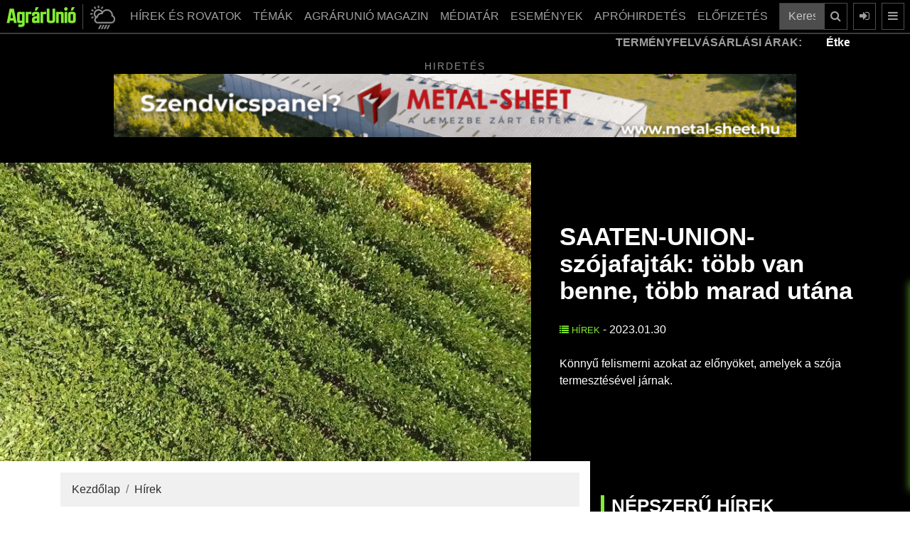

--- FILE ---
content_type: text/html; charset=UTF-8
request_url: https://www.agrarunio.hu/hirek/9056-saaten-union-szojafajtak-tobb-van-benne-tobb-marad-utana-1
body_size: 19963
content:
<!DOCTYPE html>
<html lang="hu">
<head>

<meta charset="UTF-8">
<link rel="dns-prefetch preconnect" href="https://www.googletagmanager.com">
<link rel="dns-prefetch preconnect" href="https://www.google-analytics.com">
<link rel="profile" href="https://gmpg.org/xfn/11">
<meta name="robots" content="index, follow, max-image-preview:large, max-snippet:-1, max-video-preview:-1" />
		<meta name="viewport" content="width=device-width, initial-scale=1">
<title>SAATEN-UNION-szójafajták: több van benne, több marad ...</title>
<link rel="canonical" href="https://www.agrarunio.hu/hirek/9056-saaten-union-szojafajtak-tobb-van-benne-tobb-marad-utana-1">
<meta property="og:locale" content="hu_HU" />
<meta property="og:type" content="article">
<meta property="og:title" content="SAATEN-UNION-szójafajták: több van benne, több marad utána - AgrárUnió">
<meta property="og:description" content="Könnyű felismerni azokat az előnyöket, amelyek a szója termesztésével járnak.
 ">
<meta property="og:url" content="https://www.agrarunio.hu/hirek/9056-saaten-union-szojafajtak-tobb-van-benne-tobb-marad-utana-1">
<meta property="og:site_name" content="AgrárUnió" />
<meta property="og:image" content="https://www.agrarunio.hu/upload/images/cikkek/2023/01/su_szoja_dekor2_800px_2023jan.jpg">
<link href="favicon.png" rel="shortcut icon" type="image/vnd.microsoft.icon">
<link rel="icon" type="image/png" sizes="16x16" href="favicon-16x16.png">
<link rel="icon" type="image/png" sizes="32x32" href="favicon-32x32.png">
<link rel="apple-touch-icon" sizes="180x180" href="apple-touch-icon.png">
<meta http-equiv="Cache-control" content="public">
<meta name="description" content="Könnyű felismerni azokat az előnyöket, amelyek a szója termesztésével járnak. "><meta name="author" content="AgrárUnió">
<meta name="keywords" content="SAATEN-UNION, vetőmag, szója, nemesítés, ProFat, igen korai, korai, középkorai, kompenzációs képesség, termőképesség"><meta http-equiv="Content-Security-Policy" content="base-uri 'self'">
<base href="https://www.agrarunio.hu/">
<link rel="stylesheet" href="hybridSystem/templates/au/assets/bootstrap/css/bootstrap.min.css" async>
<link rel="stylesheet" href="hybridSystem/templates/au/assets/fontawesome/css/font-awesome.min.css" media="print" onload="this.media='all'" defer>
<link rel="stylesheet" type="text/css" href="hybridSystem/templates/au/assets/slick/slick.min.css" media="print" onload="this.media='all'" defer>
<link rel="stylesheet" type="text/css" href="hybridSystem/templates/au/assets/slick/slick-theme.min.css" media="print" onload="this.media='all'" defer>
<link rel="stylesheet" type="text/css" href="hybridSystem/templates/au/assets/mmenu/jquery.mmenu.all.css" media="print" onload="this.media='all'" defer>
<link rel="stylesheet" href="hybridSystem/templates/au/assets/custom-g.min.css?ver=20260117205706" async>

<script src="hybridSystem/templates/au/assets/js/lazysizes.min.js" async=""></script>
<link rel="manifest" href="/manifest.json">
<script src="https://cdn.onesignal.com/sdks/OneSignalSDK.js" async ></script>
<script>
  var OneSignal = window.OneSignal || [];
  OneSignal.push(["init", {
	appId: "5238aaac-98a1-4e39-a9de-44b568758488",
	autoRegister: true,
	
    welcomeNotification: {
        "title": "AgrárUnió.hu",
        "message": "Köszönjük a feliratkozást!",
    },
	notifyButton: {
        enable: true,
        size: 'medium',
        theme: 'default',
        position: 'bottom-left',
        offset: {
            bottom: '20px',
            left: '20px'
        },
        prenotify: true,
        showCredit: false,
        text: {
            'tip.state.unsubscribed': 'Iratkozzon fel értesítéseinkre',
            'tip.state.subscribed': "Ön feliratkozott az értesítéseinkre",
            'tip.state.blocked': "Ön letiltotta az értesítéseinket",
            'message.prenotify': 'Kattintson ide az értesítésekre való feliratkozáshoz',
            'message.action.subscribed': "Ön felratkozott!",
            'message.action.resubscribed': "Mostantól Önt is értesítjük, amikor új cikk jelenik meg!",
            'message.action.unsubscribed': "Mostantól Ön nem kap több értesítést tőlünk!",
            'dialog.main.title': 'Értesítések kezelése',
            'dialog.main.button.subscribe': 'Feliratkozás',
            'dialog.main.button.unsubscribe': 'Leiratkozás',
            'dialog.blocked.title': 'Értesítések letiltva!'
        }
    }
  }]);
</script>
 


<script type="application/ld+json">{"@context":"https:\/\/schema.org","@type":"NewsArticle","mainEntityOfPage":{"@type":"WebPage","@id":"https:\/\/www.agrarunio.hu\/hirek\/9056-saaten-union-szojafajtak-tobb-van-benne-tobb-marad-utana-1"},"headline":"SAATEN-UNION-sz\u00f3jafajt\u00e1k: t\u00f6bb van benne, t\u00f6bb marad ut\u00e1na","image":["https:\/\/www.agrarunio.hu\/upload\/images\/cikkek\/2023\/01\/su_szoja_dekor2_800px_2023jan.jpg"],"datePublished":"2023-01-30T13:05:02+00:00","dateModified":"2023-01-30T19:12:20+00:00","author":{"@type":"Person","url":"https:\/\/www.agrarunio.hu","name":"Agr\u00e1rUni\u00f3"},"publisher":{"@type":"Organization","name":"Agr\u00e1rUni\u00f3","logo":{"@type":"ImageObject","url":"https:\/\/www.agrarunio.hu\/img\/AgrarUnio_logo_w.png"}},"description":"K\u00f6nny\u0171 felismerni azokat az el\u0151ny\u00f6ket, amelyek a sz\u00f3ja termeszt\u00e9s\u00e9vel j\u00e1rnak."}</script>	
<!-- Google Tag Manager -->
<script>(function(w,d,s,l,i){w[l]=w[l]||[];w[l].push({'gtm.start':
new Date().getTime(),event:'gtm.js'});var f=d.getElementsByTagName(s)[0],
j=d.createElement(s),dl=l!='dataLayer'?'&l='+l:'';j.async=true;j.src=
'https://www.googletagmanager.com/gtm.js?id='+i+dl;f.parentNode.insertBefore(j,f);
})(window,document,'script','dataLayer','GTM-NB9C3PLP');</script>
<!-- End Google Tag Manager -->
	
		
	<script async src="https://pagead2.googlesyndication.com/pagead/js/adsbygoogle.js?client=ca-pub-8854464322553703" crossorigin="anonymous"></script>


<!-- Meta pixel kód -->
<script>
!function(f,b,e,v,n,t,s)
{if(f.fbq)return;n=f.fbq= function(){n .callMethod?
n.callMethod.apply(n, arguments):n.queue.push( arguments)};
if(!f._fbq)f._fbq=n;n.push=n; n.loaded=!0;n.version='2.0';
n.queue=[];t=b.createElement( e);t.async=!0;
t.src=v;s=b. getElementsByTagName(e)[0];
s.parentNode.insertBefore(t,s) }(ablak, dokumentum,'script','https://connect.facebook.net/en_US/fbevents.js');
fbq('init', '711643850823709');
fbq('track', 'PageView');
</script>
<noscript><img height="1" width="1" style="display:none" src="https://www.facebook.com/tr?id=711643850823709&ev=PageView&noscript=1"/></noscript>
<!-- End Meta Pixel Code -->

<!-- Hotjar Tracking Code for https://www.agrarunio.hu/ -->
<script>
    (function(h,o,t,j,a,r){
        h.hj=h.hj||function(){(h.hj.q=h.hj.q||[]).push(arguments)};
        h._hjSettings={hjid:3738509,hjsv:6};
        a=o.getElementsByTagName('head')[0];
        r=o.createElement('script');r.async=1;
        r.src=t+h._hjSettings.hjid+j+h._hjSettings.hjsv;
        a.appendChild(r);
    })(window,document,'https://static.hotjar.com/c/hotjar-','.js?sv=');
</script>
</head>
<body class="bg-black">
<!-- Google Tag Manager (noscript) -->
<noscript><iframe src="https://www.googletagmanager.com/ns.html?id=GTM-NB9C3PLP"
height="0" width="0" style="display:none;visibility:hidden"></iframe></noscript>
<!-- End Google Tag Manager (noscript) -->
	<style>
#page {
	background: rgb(255,255,255);
	background: linear-gradient(90deg, rgba(255,255,255,1) 75%, rgba(0,0,0,1) 75%);
}

@media (max-width: 991px) {
  #page {
	background: rgb(255,255,255);
	background: linear-gradient(90deg, rgba(255,255,255,1) 75%, rgba(255,255,255,1) 75%);
	}
}
</style>
<div id="page" class="mainConti">
	<nav class="navbar navbar-expand-lg navbar-dark bg-dark fixed-top pl-2 pr-2">
	  		  			<a class="navbar-brand" href="/"><img src="img/logo_g.png" alt="AgrárUnió" width="100" height="30" ></a>
	  			<a class="idokepgomb ml-2 mr-2 d-block d-sm-block" role="button" href="idojaras-elorejelzes" style="padding: 0px 5px 0px 10px;" title="Időjárás">
		<img class="mWidth100" src="img/idojaras.png" alt="AgrárUnió Időjárás" width="35" height="35">
		</a>
				<div class="collapse navbar-collapse " id="navbarSupportedContent">
			<ul class="navbar-nav ml-auto">
	<li class="nav-item dropdown">
		<a class="nav-link_ dropdown-toggle btn btn-outline-secondary" href="hirek">
		  HÍREK ÉS ROVATOK
		</a>
		<div class="dropdown-menu">
			<div class="container mainMenu">
				<ul class="list-unstyled mr-md-4 column-count-2">
					<li class="pb-1"><a href="hirek">Hírek </a></li>
					<li class="pb-1"><a href="hirek/agrargazdasag">Agrárgazdaság </a></li>
					<li class="pb-1"><a href="hirek/tamogatasok">Támogatások </a></li>
					<li class="pb-1"><a href="hirek/novenytermesztes">Növénytermesztés </a></li>
					<li class="pb-1"><a href="hirek/novenyvedelem">Növényvédelem </a></li>
					<li class="pb-1"><a href="hirek/kerteszet">Kertészet </a></li>
					<li class="pb-1"><a href="hirek/erdeszet">Erdészet </a></li>
					<li class="pb-1"><a href="hirek/allattenyesztes">Állattenyésztés </a></li>
					<li class="pb-1"><a href="hirek/gepesites">Gépesítés </a></li>
					<li class="pb-1"><a href="hirek/munkavedelmi-ruhazat">Munkavédelmi ruházat</a></li>
				</ul>
			</div>
		</div>
	</li>
	
	<li class="nav-item dropdown temak">
		<a class="nav-link_ dropdown-toggle btn btn-outline-secondary" href="kiskert-karkep" >
		  TÉMÁK
		</a>
		<div class="dropdown-menu">
			<div class="container mainMenu">
				<ul class="list-unstyled mr-md-4 column-count-2">
					<li class="pb-1"><a href="agrarunio-magazin">AGRÁRUNIÓ MAGAZIN SZÁMAI </a></li>
					<li class="pb-1"><a href="gepszemle">Gépszemle </a></li>
					<li class="pb-1"><a href="arfigyelo">ÁRFIGYELŐ </a></li>
					<li class="pb-1"><a href="idojaras-elorejelzes">Időjárás előrejelzés</a></li>
					<li class="pb-1"><a href="aprohirdetes">Apróhirdetések</a></li>
					<li class="pb-1"><a href="karkep">KÁRKÉP (archív)</a></li>
					<li class="pb-1"><a href="kiskert-karkep">KISKERT KÁRKÉP (archív)</a></li>
					<li class="pb-1"><a href="gepeszinfo-magazin">Gépészinfó (archív)</a></li>
					
				</ul>
			</div>
		</div>
	</li>
	
	<li class="nav-item dropdown"><a class="nav-link_ dropdown-toggle btn btn-outline-secondary" href="agrarunio-magazin">AGRÁRUNIÓ MAGAZIN</a></li>
	
	<li class="nav-item dropdown">
		<a class="nav-link_ dropdown-toggle btn btn-outline-secondary" href="mediatar/foto" >
		  MÉDIATÁR
		</a>
		<div class="dropdown-menu">
			<div class="container mainMenu">
				<ul class="list-unstyled mr-md-4 column-count-2">
					<li class="pb-1"><a href="mediatar/foto">Képek</a></li>
					<li class="pb-1"><a href="mediatar/video">Videók</a></li>
					<li class="pb-1"><a href="https://open.spotify.com/show/6gMwJAE6M1rd6aWJ12VhWv" target="_blank">Podcast</a></li>
					<li class="pb-1"><a href="https://www.tiktok.com/@agrarunio.hu" target="_blank">TikTok</a></li>
				</ul>
			</div>
		</div>
		
	</li>
	<li class="nav-item dropdown">
		<a class="nav-link_ dropdown-toggle btn btn-outline-secondary" href="esemeny">
		  ESEMÉNYEK
		</a>
		
	</li>
	<li class="nav-item dropdown">
		<a class="nav-link_ dropdown-toggle btn btn-outline-secondary" href="aprohirdetes">
		  APRÓHIRDETÉS
		</a>
		
	</li>
	
	<li class="nav-item dropdown">
		<a class="nav-link_ dropdown-toggle btn btn-outline-secondary mr-2" href="magazin-elofizetes" >
		  ELŐFIZETÉS
		</a>
		<div class="dropdown-menu">
			<div class="container mainMenu">
				<ul class="list-unstyled mr-md-4">
					<li class="pb-1"><a href="regisztracio">Regisztráció </a></li>
					<li class="pb-1"><a href="https://www.agrarunio.hu/belepes">Belépés </a></li>
										<li class="pb-1"><a href="magazin-elofizetes">Magazin előfizetés </a></li>
					<li class="pb-1"><a href="online-magazin-elofizetes">Online előfizetés </a></li>
				</ul>
			</div>
		</div>
		
	</li>
	</ul>
			
			<form class="form-inline" action="kereses" method="post">
				<div class="input-group">
					<input type="text" class="form-control" placeholder="Keresés a cikkek között ..." aria-label="Keresés a cikkek között ..." aria-describedby="button-search-main" name="searchString">
					<div class="input-group-append">
						<button class="btn btn-outline-secondary" type="submit" id="button-search-main" title="Keresés"><i class="fa fa-search"></i></button>
					</div>
				</div>
			</form>
	  	</div>
				<a class="btn btn-outline-secondary ml-2 d-none d-lg-block" href="/belepes" data-toggle="modal" data-target="#login-modal" title="Belépés"><i class="fa fa-sign-in"></i></a>
		<a class="btn btn-outline-secondary ml-2 d-block" href="#menu" title="Menü"><i class="fa fa-bars"></i></a>
						
				<button class="btn btn-outline-secondary ml-2 d-block d-sm-none toggleOpen" title="Keresés"><i class="fa fa-search" aria-hidden="true"></i></button>
		<div class="togglesearch text-center">
			
			<form class="form-inline mobilSearch" action="kereses" method="post">
				<div class="input-group">
					<input type="text" class="form-control mobilSearchInput" placeholder="Keresés a cikkek között ..." aria-label="Keresés a cikkek között ..." aria-describedby="button-search-mobil" name="searchString">
					<div class="input-group-append">
						<button class="btn btn-outline-secondary " type="submit" id="button-search-mobil" title="Keresés"><i class="fa fa-search"></i></button>
					</div>
				</div>
			</form>
		</div>
	</nav>
	
			<div class="charts">
	<div class="container">
		<div class="row">
			<div class="col-md-12">
				<div class="news-ticker">
					<div class="news-container">
						<div class="news-item">
							<strong class="news-item-block-title">TERMÉNYFELVÁSÁRLÁSI ÁRAK:</strong> 
						</div>
										<div class="news-item">
				<strong>Étkezési búza:</strong> 
				<span style=color:#84ec34;>74.497,08 Ft (tonna) <i style="color:#84ec34;" class="fa fa-caret-up" aria-hidden="true"></i></span>
				</div>
								<div class="news-item">
				<strong>Napraforgómag:</strong> 
				<span style=color:#84ec34;>206.721,31 Ft (tonna) <i style="color:#84ec34;" class="fa fa-caret-up" aria-hidden="true"></i></span>
				</div>
								<div class="news-item">
				<strong>Takarmánykukorica:</strong> 
				<span style=color:#84ec34;>82.101,79 Ft (tonna) <i style="color:#84ec34;" class="fa fa-caret-up" aria-hidden="true"></i></span>
				</div>
								<div class="news-item">
				<strong>Takarmányárpa:</strong> 
				<span style=color:#84ec34;>69.689,00 Ft (tonna) <i style="color:#84ec34;" class="fa fa-caret-up" aria-hidden="true"></i></span>
				</div>
								<div class="news-item">
				<strong>Repcemag:</strong> 
				<span style=color:#84ec34;>200.600,70 Ft (tonna) <i style="color:#84ec34;" class="fa fa-caret-up" aria-hidden="true"></i></span>
				</div>
								<div class="news-item">
				<strong>Full-fat szója:</strong> 
				<span style=color:#ff6f6f;>185.370,00 Ft (tonna) <i style="color:#ff6f6f;" class="fa fa-caret-down" aria-hidden="true"></i></span>
				</div>
										<div class="news-item">
							<strong class="news-item-block-title">ÜZEMANYAGÁRAK:</strong> 
						</div>
								<div class="news-item">
		<strong>Gázolaj ára:</strong> 
				<span style=color:#84ec34;>568 Ft <i style="color:#84ec34;" class="fa fa-caret-up" aria-hidden="true"></i></span>
		</div>
				<div class="news-item">
		<strong>Benzin ára:</strong> 
				<span style=color:#84ec34;>559 Ft <i style="color:#84ec34;" class="fa fa-caret-up" aria-hidden="true"></i></span>
		</div>
								<div class="news-item">
							<strong class="news-item-block-title">DEVIZA KÖZÉPÁRFOLYAM:</strong> 
						</div>
								<div class="news-item">
		<strong>EUR:</strong> 
				<span style=color:red;>385,95  <i style="color:red;" class="fa fa-caret-down" aria-hidden="true"></i></span>
		</div>
				<div class="news-item">
		<strong>USD:</strong> 
				<span style=color:red;>332,46  <i style="color:red;" class="fa fa-caret-down" aria-hidden="true"></i></span>
		</div>
				<div class="news-item">
		<strong>CHF:</strong> 
				<span style=color:red;>414,38  <i style="color:red;" class="fa fa-caret-down" aria-hidden="true"></i></span>
		</div>
				<div class="news-item">
		<strong>GBP:</strong> 
				<span style=color:#84ec34;>445,40  <i style="color:#84ec34;" class="fa fa-caret-up" aria-hidden="true"></i></span>
		</div>
							</div>
				</div>
				
			</div>
		</div>
	</div>
	</div>
	
	
	
	<style>
	
	
	</style>
		
		<div class="black-bg">
		<div class="container">
			<div class="bannerBlock">
				<div class="hirdetesText">Hirdetés</div>
				<div class="bannerSlide slider ">
													<div>
								<a href="component/banners/click/384" rel="nofollow" target="_blank">
																												<img class="w100" src="upload/images/banners/2025/04/metal-banner_970.gif" alt="Metal Sheet" width="970" height="90">
																		</a>
								</div>
																						<div>
								<a href="component/banners/click/413" rel="nofollow" target="_blank">
																												<img class="w100" src="upload/images/banners/2025/12/agro_ani_szopi_agrarunio_965x80_20251127.gif" alt="Hungexpo 2026" width="970" height="90">
																		</a>
								</div>
																						<div>
								<a href="component/banners/click/405" rel="nofollow" target="_blank">
																												<img class="w100" src="upload/images/banners/2025/11/970x90-efi-2512-banner.jpg" alt="Előfizetés" width="970" height="90">
																		</a>
								</div>
																		</div>
			</div>
		</div>
	</div>
		
    
    <style>
img.w-100 {
  width: 100%;
  height: auto;
}
.blog img {
  max-width: 100%!important;
  height: auto!important;
   display: block;
  margin: 0 auto;
}
</style>
<section class="black-bg blogLead" style="padding-top:5px!important;">
	<div class="container-fluid">
		<div class="row d-flex align-items-center justify-content-center">
			<div class="col-lg-7 p-0">
									<img fetchpriority="high" class="w100" src="imgCache/upload/images/cikkek/2023/01/su_szoja_dekor2_800px_2023jan.webp" alt="SAATEN-UNION-szójafajták: több van benne, több marad utána" width="450" height="254" loading="eager">
								</div>
			<div class="col-lg-5 d-flex align-items-center justify-content-center">
			
				  	<div style="padding:25px;">
						<h1 class="mb-4"><strong>SAATEN-UNION-szójafajták: több van benne, több marad utána</strong></h1>
						
						<p class="mb-4">
												<a class="categoryTitle" href="https://www.agrarunio.hu/hirek"><i class="fa fa-list"></i> Hírek</a> - 
						2023.01.30						</p>
						<p>
						<p>Könnyű felismerni azokat az előnyöket, amelyek a szója termesztésével járnak.</p>
						</p>
					</div>
			</div>
		</div>
	</div>
</section>
<div id="showLattaMar" class="container">
	<div class="row">
		<div class="blog col-lg-8 mt-3">
			
						
			<nav aria-label="breadcrumb">
				<ol class="breadcrumb">
				<li class="breadcrumb-item"><a href="/">Kezdőlap</a></li>
								
				<li class="breadcrumb-item"><a href="hirek/">Hírek</a></li>				<script type="application/ld+json">
					{
					"@context": "https://schema.org",
					"@type": "BreadcrumbList",
					"itemListElement": [
							{
							"@type": "ListItem",
							"position": "1",
							"name": "Kezdőlap",
							"item":{
								"@type": "Thing",
								"@id": "https://www.agrarunio.hu"
								}
							}
															,{
								"@type": "ListItem",
								"position": "3",
								"name": "Hírek",
								"item":{
									"@type": "Thing",
									"@id": "https://www.agrarunio.hu/hirek/"
									}
								}
														]
					}
				</script>
				</ol>
			</nav>
						<p>Haz&aacute;nkban a sz&oacute;ja termeszt&eacute;se kih&iacute;v&aacute;sokkal teli feladat, de az eg&eacute;sz orsz&aacute;gban megtal&aacute;lhat&oacute;ak azok az &ouml;kol&oacute;giai felt&eacute;telek, amelyek k&ouml;z&ouml;tt kell&#337; szaktud&aacute;s birtok&aacute;ban &eacute;rdemes sz&oacute;j&aacute;t vetni. A magh&uuml;velyesek termeszt&eacute;s&eacute;vel a piacos &aacute;rualap el&#337;&aacute;ll&iacute;t&aacute;s&aacute;n t&uacute;l a fenntarthat&oacute; gazd&aacute;lkod&aacute;s alappill&eacute;reit &eacute;s az eg&eacute;szs&eacute;ges vet&eacute;sforg&oacute;t is k&eacute;pesek vagyunk biztos&iacute;tani.</p>

<p>C&eacute;lunk, hogy a sz&oacute;ja eset&eacute;ben is gyakorlati tapasztalatok alapj&aacute;n &ouml;ssze&aacute;ll&iacute;tott, a hazai k&ouml;r&uuml;lm&eacute;nyekhez &eacute;s termeszt&eacute;si elv&aacute;r&aacute;sokhoz j&oacute;l adapt&aacute;l&oacute;d&oacute; v&aacute;laszt&eacute;kra &eacute;p&iacute;ts&uuml;k portf&oacute;li&oacute;nkat. T&ouml;reksz&uuml;nk arra, hogy nagy term&eacute;sstabilit&aacute;s&uacute;, k&uuml;l&ouml;nb&ouml;z&#337; &eacute;r&eacute;sidej&#369;, a vet&eacute;sforg&oacute;kba region&aacute;lis szinten is j&oacute;l beilleszthet&#337;, biztons&aacute;gos &eacute;s profitorient&aacute;lt gazd&aacute;lkod&aacute;st lehet&#337;v&eacute; tev&#337; fajt&aacute;kat k&iacute;n&aacute;ljunk.</p>

<p>Portf&oacute;li&oacute;nkkal sz&eacute;les &eacute;r&eacute;sid&#337;-szortimentet &ouml;lel&uuml;nk fel. &Uacute;jdons&aacute;gunk az idei szezonban a SURAJA, &eacute;s m&aacute;r meggy&#337;z&#337; &uuml;zemi tapasztalatokkal rendelkez&uuml;nk a tavaly bevezetett POCAHONTAS &eacute;s PAULA fajt&aacute;inkr&oacute;l.</p>

<p>A <strong>POCAHONTAS igen korai</strong>, a hagyom&aacute;nyos termeszt&eacute;stechnol&oacute;gi&aacute;kba j&oacute;l illeszked&#337;, kor&aacute;n betakar&iacute;that&oacute;, f&#337;- &eacute;s ak&aacute;r m&aacute;sodvet&eacute;sre is alkalmas, nagy hozam&uacute; fajta. A 105-110 napos teny&eacute;szid&#337; orsz&aacute;gszerte &ndash; a k&ouml;z&eacute;ps&#337; &eacute;s &eacute;szaki r&eacute;gi&oacute;kban is &ndash; lehet&#337;v&eacute; teszi, hogy a sz&oacute;ja val&oacute;di &eacute;s &eacute;rt&eacute;kes el&#337;vetem&eacute;nye legyen a kal&aacute;szosoknak.</p>

<p>A kompakt fel&eacute;p&iacute;t&eacute;s&#369; <strong>PAULA kiemelked&#337;en j&oacute;l kompenz&aacute;lja</strong> a sz&eacute;ls&#337;s&eacute;ges term&#337;helyi adotts&aacute;gokat &eacute;s az ebb&#337;l ered&#337; t&#337;sz&aacute;mhi&aacute;nyos &aacute;llapotot. Ezt a fajt&aacute;t teh&aacute;t<strong> a legv&aacute;ltozatosabb</strong> <strong>termeszt&eacute;si k&ouml;r&uuml;lm&eacute;nyek k&ouml;z&ouml;tt hasznos&iacute;thatjuk</strong>. A korai &eacute;r&eacute;sid&#337; els&#337; fel&eacute;be tartoz&oacute;, 120-125 napos teny&eacute;szidej&#369; PAULA-ra az orsz&aacute;g eg&eacute;sz ter&uuml;let&eacute;n magabiztosan alapozhatunk. Ez a strapab&iacute;r&oacute; fajta kiv&aacute;l&oacute; term&eacute;keny&uuml;l&eacute;si viszonyokkal &eacute;s kiemelked&#337; &eacute;vj&aacute;rat-stabilit&aacute;ssal jellemezhet&#337;.</p>

<p>A <strong>SURAJA &uacute;j fajt&aacute;nk</strong> hozam &eacute;s hozambiztons&aacute;g szempontj&aacute;b&oacute;l egyar&aacute;nt az eddigiekn&eacute;l is magasabbra teszi a l&eacute;cet. Agron&oacute;miai adotts&aacute;gai kedvez&#337;ek, j&oacute;l kezelhet&#337;, eg&eacute;szs&eacute;ges &eacute;s kiv&aacute;l&oacute; &aacute;ll&oacute;k&eacute;pess&eacute;g&#369; n&ouml;v&eacute;ny&aacute;llom&aacute;nyt fejleszt. A SURAJA a hazai fajtaregisztr&aacute;ci&oacute;s vizsg&aacute;latokban megmutatta, hogy a <strong>korai &eacute;r&eacute;scsoport legnagyobb term&#337;k&eacute;pess&eacute;g&#369; &eacute;s nagyon j&oacute; min&#337;s&eacute;get produk&aacute;l&oacute; &uacute;j fajt&aacute;ja</strong>. S&#337;t, a hosszan jelentkez&#337; <strong>sz&aacute;razs&aacute;gban</strong> az &uuml;zemi termeszt&eacute;s &eacute;s a tesztek sor&aacute;n is <strong>cs&uacute;cshozamokat</strong> mutatott. A SURAJA 125-130 napos teny&eacute;szidej&#369;, biztons&aacute;ggal be&eacute;rik, &iacute;gy az orsz&aacute;g valamennyi termel&eacute;si r&eacute;gi&oacute;j&aacute;ban kiemelked&#337; j&ouml;vedelmez&#337;s&eacute;get biztos&iacute;t.</p>

<p class="MsoNoSpacing"><img alt="SAATEN-UNION-sz&oacute;jafajt&aacute;k: t&ouml;bb van benne, t&ouml;bb marad ut&aacute;na" src="/upload/images/cikkek/2023/01/su_szoja_suraja_abra_2023jan.jpg" style="width: 1200px; height: 318px;"></p>

<p>A portf&oacute;li&oacute; meghat&aacute;roz&oacute; fajt&aacute;ja a k&ouml;z&eacute;pkorai <strong>ANANDA</strong>, amely <strong>korais&aacute;ga ellen&eacute;re a k&ouml;z&eacute;p&eacute;r&eacute;s&#369;ek kimagasl&oacute; term&#337;k&eacute;pess&eacute;g&eacute;vel rendelkezik</strong>. Versenyk&eacute;pes term&eacute;sszintj&eacute;t &eacute;vek &oacute;ta a legnagyobb hozamot biztos&iacute;t&oacute;, hagyom&aacute;nyosan sz&oacute;jatermeszt&eacute;sre alkalmas r&eacute;gi&oacute;kban t&ouml;retlen&uuml;l bizony&iacute;tja. Az ANANDA kiv&aacute;l&oacute; &aacute;ll&oacute;k&eacute;pess&eacute;g&#369;, &iacute;gy vesztes&eacute;gekt&#337;l mentesen betakar&iacute;that&oacute;. Kiemelked&#337; hozambiztons&aacute;g&uacute; fajta, melynek kompenz&aacute;ci&oacute;s k&eacute;pess&eacute;ge legend&aacute;s.</p>

<p>Tendenciat&ouml;r&#337; sz&oacute;jafajt&aacute;nk a<strong> CORALINE</strong>, amelyben <strong>az igen korai-korai &eacute;r&eacute;sid&#337; meglep&#337;en nagy &eacute;s stabil term&#337;k&eacute;pess&eacute;ggel p&aacute;rosul</strong>. Az &eacute;r&eacute;sid&#337;b&#337;l fakad&oacute; agron&oacute;miai el&#337;ny&ouml;knek k&ouml;sz&ouml;nhet&#337;en kiv&aacute;l&oacute; el&#337;vetem&eacute;nye a szeptemberi vet&eacute;s&#369; &#337;szi gabon&aacute;knak.</p>

<p>A koraiak k&ouml;z&uuml;l az <strong>egyik legkor&aacute;bban betakar&iacute;that&oacute;</strong>, 110-115 napos teny&eacute;szidej&#369;, ennek megfelel&#337;en az eg&eacute;sz orsz&aacute;g ter&uuml;let&eacute;n termeszthet&#337; sz&oacute;j&aacute;nk a <strong>YAKARI</strong>. &Aacute;llom&aacute;nyai kifejezetten eg&eacute;szs&eacute;gesek, a fajta nagy term&#337;k&eacute;pess&eacute;g&#369;, meglep&#337;en magas feh&eacute;rjetartalm&uacute; &eacute;s igen j&oacute; ProFat-mutat&oacute;j&uacute; &aacute;rumagot biztos&iacute;t. A YAKARI-t els&#337;sorban j&oacute; talajokra, intenz&iacute;v technol&oacute;gi&aacute;hoz aj&aacute;nljuk.</p>

<p>V&aacute;lasszon sz&oacute;j&aacute;t &eacute;s ezzel egy&uuml;tt a gyakorlatban j&oacute;l hasznos&iacute;that&oacute; fajtaadotts&aacute;gokkal rendelkez&#337; megold&aacute;st a SAATEN-UNION aj&aacute;nlat&aacute;b&oacute;l az eredm&eacute;nyes &eacute;s j&ouml;vedelmez&#337; termeszt&eacute;s &eacute;rdek&eacute;ben. Mind-ezt a gomba&ouml;l&#337; szerrel cs&aacute;v&aacute;zott &eacute;s olt&oacute;-anyaggal kezelt, haz&aacute;nkban el&#337;&aacute;ll&iacute;tott &eacute;s feldolgozott, min&#337;s&eacute;gi vet&#337;mag is garant&aacute;lja.</p>

<p><hr><iframe class="lazyload" width="100%" height="480" data-src="https://www.youtube.com/embed/NN61WqnUwo0" frameborder="0" allowfullscreen></iframe><hr></p>

<p align="center" class="MsoNoSpacing" style="text-align:center"><br>
<a href="https://www.saaten-union.hu/data/flash/_own/6-4fed630e-e28a-4ef4-87cf-6b7f0423cc2e/" target="_blank"><img alt="SAATEN-UNION-sz&oacute;jafajt&aacute;k: t&ouml;bb van benne, t&ouml;bb marad ut&aacute;na" src="/upload/images/cikkek/2023/01/su_kukoricakat.jpg" style="width: 300px; height: 436px;"></a></p>

<p style="text-align: center;"><a href="https://www.saaten-union.hu/index.cfm/nav/582/article/11399.html" target="_blank">A tavaszi fajtakatal&oacute;gus let&ouml;lthet&#337; a k&eacute;pre kattintva</a></p>

<p style="text-align: right;">&nbsp;</p>

<p style="text-align: right;"><img alt="SAATEN-UNION-sz&oacute;jafajt&aacute;k: t&ouml;bb van benne, t&ouml;bb marad ut&aacute;na" src="/upload/images/logok/sulogo.jpg" style="float: left; width: 300px; height: 220px;">Varga G&aacute;bor</p>

<p style="text-align: right;">term&eacute;kfejleszt&#337;</p>

<p style="text-align: right;">SAATEN-UNION Hung&aacute;ria Kft.</p>

<p style="text-align: right;"><a href="https://www.saaten-union.hu" target="_blank">www.saaten-union.hu</a><br>
<br>
<br>
<br>
<br>
<br>
<br>
<br>
&nbsp;</p>

<p class="MsoNoSpacing"><span style="font-size:11pt"><span style="font-family:Calibri,sans-serif"></span></span></p>
						
						
			<strong>Címkék: </strong>
								<a class="animatedLink" style="color:#000;" href="tags/saaten-union">
					SAATEN-UNION</a>, 					<a class="animatedLink" style="color:#000;" href="tags/vetomag">
					vetőmag</a>, 					<a class="animatedLink" style="color:#000;" href="tags/szoja">
					szója</a>, 					<a class="animatedLink" style="color:#000;" href="tags/nemesites">
					nemesítés</a>, 					<a class="animatedLink" style="color:#000;" href="tags/profat">
					profat</a>, 					<a class="animatedLink" style="color:#000;" href="tags/igen-korai">
					igen korai</a>, 					<a class="animatedLink" style="color:#000;" href="tags/korai">
					korai</a>, 					<a class="animatedLink" style="color:#000;" href="tags/kozepkorai">
					középkorai</a>, 					<a class="animatedLink" style="color:#000;" href="tags/kompenzacios-kepesseg">
					kompenzációs képesség</a>, 					<a class="animatedLink" style="color:#000;" href="tags/termokepesseg">
					termőképesség</a>						<a href="https://www.facebook.com/sharer/sharer.php?s=100&p[url]=https://www.agrarunio.hu/hirek/9056-saaten-union-szojafajtak-tobb-van-benne-tobb-marad-utana-1&p[images][0]=&p[title]=SAATEN-UNION-szójafajták: több van benne, több marad utána&p[summary]=" target="_blank" onclick="window.open(this.href,'targetWindow','toolbar=no,location=0,status=no,menubar=no,scrollbars=yes,resizable=yes,width=600,height=250'); return false"><button style="width:100%; margin-top:10px;" type="button" class="btn btn-facebook btn-lg"><i class="fa fa-facebook-square fa-2"></i><br><strong>MEGOSZTÁS</strong><br>-<br>SAATEN-UNION-szójafajták: több van benne, több marad utána</button></a>
			
			
						
								</div>
		<div class="black-bg col-lg-4 mt-lg-0 mb-lg-0 pt-lg-5 pb-5">
			
			
						
			
			
			<div class="moduleTitle">Népszerű hírek</div>
								<a href="https://www.agrarunio.hu/hirek/novenytermesztes/14448-feher-mak" tabindex="0">
					<div class="moduleItem d-flex flex-row bd-highlight mb-3 imgZoom">
																		<img class="moduleItemImage lazyload" src="imgCache/upload/images/cikkek/2025/12_u/fehermak12-90x90.webp" alt="" loading="lazy" width="90" height="90">
												<div class="moduleItemText">
							<div class="mb-0" style="height:40px;">
								
																<span class="categoryTitle"><i class="fa fa-play-circle"></i> Növénytermesztés - 2025.12.23</span>
								
							</div>
							<p class="title" style="margin-top:-10px; min-height:60px;">
								Fehér mák 																</p>
						</div>
					</div>
					</a>
									<a href="https://www.agrarunio.hu/hirek/14426-ujabb-foldteruletek-megvasarlasara-nyilik-lehetoseg" tabindex="0">
					<div class="moduleItem d-flex flex-row bd-highlight mb-3 imgZoom">
																		<img class="moduleItemImage lazyload" src="imgCache/upload/images/cikkek/2025/12/foldert.12.07-90x90.webp" alt="" loading="lazy" width="90" height="90">
												<div class="moduleItemText">
							<div class="mb-0" style="height:40px;">
								
																<span class="categoryTitle"><i class="fa fa-play-circle"></i> Hírek - 2025.12.17</span>
								
							</div>
							<p class="title" style="margin-top:-10px; min-height:60px;">
								Újabb földterületek megvásárlására nyílik lehetőség 																</p>
						</div>
					</div>
					</a>
									<a href="https://www.agrarunio.hu/hirek/14476-sertesallomanyban-igazolta-az-aujeszky-betegseg-virusat-a-nebih" tabindex="0">
					<div class="moduleItem d-flex flex-row bd-highlight mb-3 imgZoom">
																		<img class="moduleItemImage lazyload" src="imgCache/upload/images/cikkek/2026/01/sertes01.08-90x90.webp" alt="" loading="lazy" width="90" height="90">
												<div class="moduleItemText">
							<div class="mb-0" style="height:40px;">
								
																<span class="categoryTitle"><i class="fa fa-play-circle"></i> Hírek - 2026.01.08</span>
								
							</div>
							<p class="title" style="margin-top:-10px; min-height:60px;">
								Sertésállományban igazolta az Aujeszky-betegség vírusát a ...																</p>
						</div>
					</div>
					</a>
									<a href="https://www.agrarunio.hu/hirek/kerteszet/14449-aranyszinu-sargasag-magyarorszagon-2025" tabindex="0">
					<div class="moduleItem d-flex flex-row bd-highlight mb-3 imgZoom">
																		<img class="moduleItemImage lazyload" src="imgCache/upload/images/cikkek/2025/12_u/aranyszinusargasag12-90x90.webp" alt="" loading="lazy" width="90" height="90">
												<div class="moduleItemText">
							<div class="mb-0" style="height:40px;">
								
																<span class="categoryTitle"><i class="fa fa-play-circle"></i> Kertészet - 2025.12.29</span>
								
							</div>
							<p class="title" style="margin-top:-10px; min-height:60px;">
								Aranyszínű sárgaság Magyarországon 2025 																</p>
						</div>
					</div>
					</a>
									<a href="https://www.agrarunio.hu/hirek/14440-fokozott-laboratoriumi-kapacitas-a-szolo-aranyszinu-sargasag-betegseg-elleni-vedekezeshez" tabindex="0">
					<div class="moduleItem d-flex flex-row bd-highlight mb-3 imgZoom">
																		<img class="moduleItemImage lazyload" src="imgCache/upload/images/cikkek/2025/12/szoloaszs12.22-90x90.webp" alt="" loading="lazy" width="90" height="90">
												<div class="moduleItemText">
							<div class="mb-0" style="height:40px;">
								
																<span class="categoryTitle"><i class="fa fa-play-circle"></i> Hírek - 2025.12.22</span>
								
							</div>
							<p class="title" style="margin-top:-10px; min-height:60px;">
								Fokozott laboratóriumi kapacitás a szőlő aranyszínű sárgaság ...																</p>
						</div>
					</div>
					</a>
									<a href="https://www.agrarunio.hu/hirek/novenytermesztes/14446-mobil-szarito-nelkul-nincs-sikeres-aratas" tabindex="0">
					<div class="moduleItem d-flex flex-row bd-highlight mb-3 imgZoom">
																		<img class="moduleItemImage lazyload" src="imgCache/upload/images/cikkek/2025/12_u/agricultural-4867714-90x90.webp" alt="" loading="lazy" width="90" height="90">
												<div class="moduleItemText">
							<div class="mb-0" style="height:40px;">
								
																<span class="categoryTitle"><i class="fa fa-play-circle"></i> Növénytermesztés - 2025.12.27</span>
								
							</div>
							<p class="title" style="margin-top:-10px; min-height:60px;">
								Mobil szárító nélkül nincs sikeres aratás 																</p>
						</div>
					</div>
					</a>
									<a href="https://www.agrarunio.hu/hirek/tamogatasok/14467-ujabb-palyazattal-segiti-az-agrartarca-a-tejtermelo-gazdalkodokat" tabindex="0">
					<div class="moduleItem d-flex flex-row bd-highlight mb-3 imgZoom">
																		<img class="moduleItemImage lazyload" src="imgCache/upload/images/cikkek/2026/01/tejagazat01.06-90x90.webp" alt="" loading="lazy" width="90" height="90">
												<div class="moduleItemText">
							<div class="mb-0" style="height:40px;">
								
																<span class="categoryTitle"><i class="fa fa-play-circle"></i> Támogatások - 2026.01.06</span>
								
							</div>
							<p class="title" style="margin-top:-10px; min-height:60px;">
								Újabb pályázattal segíti az agrártárca a tejtermelő ...																</p>
						</div>
					</div>
					</a>
									<a href="https://www.agrarunio.hu/hirek/14500-a-baszna-gabona-karosultjai-mellett-a-keleti-agrar-kft-ugyfeleinek-kartalanitasat-keri-a-mosz" tabindex="0">
					<div class="moduleItem d-flex flex-row bd-highlight mb-3 imgZoom">
																		<img class="moduleItemImage lazyload" src="imgCache/upload/images/cikkek/2026/01/gabona01.14-90x90.webp" alt="" loading="lazy" width="90" height="90">
												<div class="moduleItemText">
							<div class="mb-0" style="height:40px;">
								
																<span class="categoryTitle"><i class="fa fa-play-circle"></i> Hírek - 2026.01.14</span>
								
							</div>
							<p class="title" style="margin-top:-10px; min-height:60px;">
								A Bászna Gabona károsultjai mellett a Keleti Agrár Kft. ...																</p>
						</div>
					</div>
					</a>
									<a href="https://www.agrarunio.hu/hirek/14433-az-europai-parlament-egyszerubb-szabalyokat-es-nagyobb-tamogatast-szavazott-meg-a-gazdalkodoknak" tabindex="0">
					<div class="moduleItem d-flex flex-row bd-highlight mb-3 imgZoom">
																		<img class="moduleItemImage lazyload" src="imgCache/upload/images/cikkek/2025/12/ep12.18-90x90.webp" alt="" loading="lazy" width="90" height="90">
												<div class="moduleItemText">
							<div class="mb-0" style="height:40px;">
								
																<span class="categoryTitle"><i class="fa fa-play-circle"></i> Hírek - 2025.12.18</span>
								
							</div>
							<p class="title" style="margin-top:-10px; min-height:60px;">
								Az Európai Parlament egyszerűbb szabályokat és nagyobb ...																</p>
						</div>
					</div>
					</a>
									<a href="https://www.agrarunio.hu/hirek/novenytermesztes/14431-gyorsabb-novekedes-biztosabb-termes-mikrostarterek-a-gyakorlatban" tabindex="0">
					<div class="moduleItem d-flex flex-row bd-highlight mb-3 imgZoom">
																		<img class="moduleItemImage lazyload" src="imgCache/upload/images/cikkek/2025/12/kep_nyito_1200x675-90x90.webp" alt="" loading="lazy" width="90" height="90">
												<div class="moduleItemText">
							<div class="mb-0" style="height:40px;">
								
																<span class="categoryTitle"><i class="fa fa-play-circle"></i> Növénytermesztés - 2025.12.22</span>
								
							</div>
							<p class="title" style="margin-top:-10px; min-height:60px;">
								Gyorsabb növekedés, biztosabb termés - mIKRostarterek a ...																</p>
						</div>
					</div>
					</a>
																							
			<a class="animatedLink" href="/hirek">még több hír</a>
			
		</div>
	</div>
</div>
<div id="hideLattaMar"></div>
<div class="black-bg blockPadding">
	<div class="container">
		<div class="row">
			<div class="col-xl-12">
				<div class="moduleTitle">Friss hírek</div>
			</div>
			<div class="col-xl-12 order-1 order-xl-1">
				<div class="row">
											<div class="col-12 col-md-6 col-lg-6 col-xl-4">
							<a href="https://www.agrarunio.hu/hirek/gepesites/14474-kevesebb-starterrel-aszalyban-is-hatekonyan-folyekony-mutragyakijuttatasra-kepes-vetogepek" tabindex="0">
							<div class="cardItem">
								<div class="cardImage imgZoom d-block d-md-block">
																<img class="w100" src="imgCache/upload/images/cikkek/2025/12_u/horsch_maestro_24_sx_l-450x254.webp" alt="Kevesebb starterrel aszályban is hatékonyan – Folyékony műtrágyakijuttatásra képes vetőgépek" loading="lazy" width="450" height="254">
								</div>
								<div class="cardText">
								<div class="pb-1">
									<object>
																		<span class="categoryTitle">Gépesítés - 2026.01.17</span>
									</object>
								</div>
								<p class="title">Kevesebb starterrel aszályban is hatékonyan – Folyékony műtrágyakijuttatásra képes vetőgépek</p>
								<p>
								Tavaszi kapásnövényeinknél a várható haszon nagysága a terméseredményen keresztül már a startvonalnál eldől. Az állomány vetésekor elkövetett ...								</p>
								</div>
								<div class="bovebben d-none d-lg-block pl-3 pr-3 pb-3"><i class="fa fa-bars"></i> TOVÁBB OLVASOM</div>
							</div>
							</a>
						</div>
												<div class="col-12 col-md-6 col-lg-6 col-xl-4">
							<a href="https://www.agrarunio.hu/hirek/14513-hoval-es-faggyal-dacolva-is-kitartanak-a-darvak-kardoskuton" tabindex="0">
							<div class="cardItem">
								<div class="cardImage imgZoom d-block d-md-block">
																<img class="w100" src="imgCache/upload/images/cikkek/2026/01/telelo-darvak-450x254.webp" alt="Hóval és faggyal dacolva is kitartanak a darvak Kardoskúton" loading="lazy" width="450" height="254">
								</div>
								<div class="cardText">
								<div class="pb-1">
									<object>
																		<span class="categoryTitle">Hírek - 2026.01.16</span>
									</object>
								</div>
								<p class="title">Hóval és faggyal dacolva is kitartanak a darvak Kardoskúton</p>
								<p>
								A kemény hideg és a vastag hóborítás ellenére is még több száz daru tartózkodik a Körös-Maros Nemzeti Parkban a kardoskúti Fehér-tó térségében &ndash; ...								</p>
								</div>
								<div class="bovebben d-none d-lg-block pl-3 pr-3 pb-3"><i class="fa fa-bars"></i> TOVÁBB OLVASOM</div>
							</div>
							</a>
						</div>
												<div class="col-12 col-md-6 col-lg-6 col-xl-4">
							<a href="https://www.agrarunio.hu/hirek/14512-a-copernicus-jelentese-szerint-2025-ben-a-globalis-es-europai-atlaghomerseklet-a-harmadik-legmagasabb-volt-a-feljegyzesek-szerint" tabindex="0">
							<div class="cardItem">
								<div class="cardImage imgZoom d-block d-md-block">
																<img class="w100" src="imgCache/upload/images/cikkek/2026/01/ghajlatvaltozas01.16-450x254.webp" alt="A Copernicus jelentése szerint 2025-ben a globális és európai átlaghőmérséklet a harmadik legmagasabb volt a feljegyzések szerint" loading="lazy" width="450" height="254">
								</div>
								<div class="cardText">
								<div class="pb-1">
									<object>
																		<span class="categoryTitle">Hírek - 2026.01.16</span>
									</object>
								</div>
								<p class="title">A Copernicus jelentése szerint 2025-ben a globális és európai átlaghőmérséklet a harmadik legmagasabb volt a feljegyzések szerint</p>
								<p>
								A 2025-ös globális átlaghőmérséklet&nbsp;&nbsp;a&nbsp;&nbsp;harmadik legmagasabb volt a feljegyzések&nbsp;szerint &ndash; derül ...								</p>
								</div>
								<div class="bovebben d-none d-lg-block pl-3 pr-3 pb-3"><i class="fa fa-bars"></i> TOVÁBB OLVASOM</div>
							</div>
							</a>
						</div>
												<div class="col-12 col-md-6 col-lg-6 col-xl-4">
							<a href="https://www.agrarunio.hu/hirek/14511-egy-uj-invazios-emlosfaj-jelent-meg-eszaknyugat-magyarorszagon-igy-hodit-az-amerikai-nyerc" tabindex="0">
							<div class="cardItem">
								<div class="cardImage imgZoom d-block d-md-block">
																<img class="w100" src="imgCache/upload/images/cikkek/2026/01/nyerc_siposbalint_focuspointscale-450x254.webp" alt="Egy új inváziós emlősfaj jelent meg Északnyugat-Magyarországon: így hódít az amerikai nyérc" loading="lazy" width="450" height="254">
								</div>
								<div class="cardText">
								<div class="pb-1">
									<object>
																		<span class="categoryTitle">Hírek - 2026.01.16</span>
									</object>
								</div>
								<p class="title">Egy új inváziós emlősfaj jelent meg Északnyugat-Magyarországon: így hódít az amerikai nyérc</p>
								<p>
								Európába alapvetően a szőrmetenyésztés miatt bekerült amerikai nyérc ma már egyre több helyen bukkan fel&nbsp;Magyarországon is.&nbsp;A HUN-REN ...								</p>
								</div>
								<div class="bovebben d-none d-lg-block pl-3 pr-3 pb-3"><i class="fa fa-bars"></i> TOVÁBB OLVASOM</div>
							</div>
							</a>
						</div>
												<div class="col-12 col-md-6 col-lg-6 col-xl-4">
							<a href="https://www.agrarunio.hu/hirek/14508-agromashexpo-es-agrargepshow-2026-a-mezogazdasag-legnagyobb-szakmai-talalkozoja" tabindex="0">
							<div class="cardItem">
								<div class="cardImage imgZoom d-block d-md-block">
																<img class="w100" src="imgCache/upload/images/cikkek/2026/01_u/hungexpo_20250123_123421_dsc_7747-450x254.webp" alt="AGROmashEXPO és AgrárgépShow 2026 – A mezőgazdaság legnagyobb szakmai találkozója" loading="lazy" width="450" height="254">
								</div>
								<div class="cardText">
								<div class="pb-1">
									<object>
																		<span class="categoryTitle">Hírek - 2026.01.16</span>
									</object>
								</div>
								<p class="title">AGROmashEXPO és AgrárgépShow 2026 – A mezőgazdaság legnagyobb szakmai találkozója</p>
								<p>
								Januárban ismét AGROmashEXPO és AgrárgépShow a HUNGEXPO Budapest Kongresszusi és Kiállítási Központban. Az agrárium legnagyobb éves eseménye várja a ...								</p>
								</div>
								<div class="bovebben d-none d-lg-block pl-3 pr-3 pb-3"><i class="fa fa-bars"></i> TOVÁBB OLVASOM</div>
							</div>
							</a>
						</div>
												<div class="col-12 col-md-6 col-lg-6 col-xl-4">
							<a href="https://www.agrarunio.hu/hirek/14510-nemzeti-park-hetvegi-programajanlo-januar-16-18" tabindex="0">
							<div class="cardItem">
								<div class="cardImage imgZoom d-block d-md-block">
																<img class="w100" src="imgCache/upload/images/cikkek/2026/01/nppa16-18-450x254.webp" alt="Nemzeti Park hétvégi programajánló január 16-18." loading="lazy" width="450" height="254">
								</div>
								<div class="cardText">
								<div class="pb-1">
									<object>
																		<span class="categoryTitle">Hírek - 2026.01.15</span>
									</object>
								</div>
								<p class="title">Nemzeti Park hétvégi programajánló január 16-18.</p>
								<p>
								Indulás a nemzeti parkok téli kalandjaira
 								</p>
								</div>
								<div class="bovebben d-none d-lg-block pl-3 pr-3 pb-3"><i class="fa fa-bars"></i> TOVÁBB OLVASOM</div>
							</div>
							</a>
						</div>
												<div class="col-12 col-md-6 col-lg-6 col-xl-4">
							<a href="https://www.agrarunio.hu/hirek/14507-ujabb-500-helyszinen-folytatodik-az-iskolaban-az-erdo-program" tabindex="0">
							<div class="cardItem">
								<div class="cardImage imgZoom d-block d-md-block">
																<img class="w100" src="imgCache/upload/images/cikkek/2026/01/budakeszi-3-450x254.webp" alt="Újabb 500 helyszínen folytatódik az Iskolában az Erdő Program" loading="lazy" width="450" height="254">
								</div>
								<div class="cardText">
								<div class="pb-1">
									<object>
																		<span class="categoryTitle">Hírek - 2026.01.15</span>
									</object>
								</div>
								<p class="title">Újabb 500 helyszínen folytatódik az Iskolában az Erdő Program</p>
								<p>
								Sikeresen zárult a regisztráció az Iskolában az Erdő Program újabb időszakára. Tavasszal csaknem 45 ezer általános iskolás vehet részt erdőpedagógiai ...								</p>
								</div>
								<div class="bovebben d-none d-lg-block pl-3 pr-3 pb-3"><i class="fa fa-bars"></i> TOVÁBB OLVASOM</div>
							</div>
							</a>
						</div>
												<div class="col-12 col-md-6 col-lg-6 col-xl-4">
							<a href="https://www.agrarunio.hu/hirek/14506-ujabb-fejlesztesek-erositik-az-orsegi-nemzeti-park-termeszetvedelmi-orszolgalatat" tabindex="0">
							<div class="cardItem">
								<div class="cardImage imgZoom d-block d-md-block">
																<img class="w100" src="imgCache/upload/images/cikkek/2026/01/rseginemzetipark01.15-450x254.webp" alt="Újabb fejlesztések erősítik az Őrségi Nemzeti Park természetvédelmi őrszolgálatát" loading="lazy" width="450" height="254">
								</div>
								<div class="cardText">
								<div class="pb-1">
									<object>
																		<span class="categoryTitle">Hírek - 2026.01.15</span>
									</object>
								</div>
								<p class="title">Újabb fejlesztések erősítik az Őrségi Nemzeti Park természetvédelmi őrszolgálatát</p>
								<p>
								Az Őrségi Nemzeti Park Igazgatóság 7 kiemelt projektet valósít meg 4,3 milliárd forint értékben a Környezeti és Energiahatékonysági Operatív Program ...								</p>
								</div>
								<div class="bovebben d-none d-lg-block pl-3 pr-3 pb-3"><i class="fa fa-bars"></i> TOVÁBB OLVASOM</div>
							</div>
							</a>
						</div>
												<div class="col-12 col-md-6 col-lg-6 col-xl-4">
							<a href="https://www.agrarunio.hu/hirek/14505-iden-tovabb-nonek-az-ostermelok-adokedvezmenyei" tabindex="0">
							<div class="cardItem">
								<div class="cardImage imgZoom d-block d-md-block">
																<img class="w100" src="imgCache/upload/images/cikkek/2026/01/stermelok01.15-450x254.webp" alt="Idén tovább nőnek az őstermelők adókedvezményei" loading="lazy" width="450" height="254">
								</div>
								<div class="cardText">
								<div class="pb-1">
									<object>
																		<span class="categoryTitle">Hírek - 2026.01.15</span>
									</object>
								</div>
								<p class="title">Idén tovább nőnek az őstermelők adókedvezményei</p>
								<p>
								A kormány továbbra is elkötelezett a bérek, különösen a legkisebb keresetek folyamatos növelése mellett. A minimálbér és a garantált bérminimum ...								</p>
								</div>
								<div class="bovebben d-none d-lg-block pl-3 pr-3 pb-3"><i class="fa fa-bars"></i> TOVÁBB OLVASOM</div>
							</div>
							</a>
						</div>
										</div>
			</div>
		</div>
	</div>
</div><div class="black-bg blockPadding">
	<div class="container">
		<div class="row">
			<div class="col-xl-12">
				<div class="moduleTitle">Kiemelt hírek</div>
			</div>
			<div class="col-xl-12 order-1 order-xl-1">
				<div class="row">
											<div class="col-12 col-md-6 col-lg-6 col-xl-4">
							<a href="https://www.agrarunio.hu/hirek/gepesites/13986-itt-vannak-a-horsch-2026-os-modellev-ujdonsagai" tabindex="0">
							<div class="cardItem">
								<div class="cardImage imgZoom d-block d-md-block">
																<img class="w100" src="imgCache/upload/images/cikkek/2025/09/pronto_9_dc_product_image-1-450x254.webp" alt="Itt vannak a HORSCH 2026-os modellév újdonságai!" loading="lazy" width="450" height="254">
								</div>
								<div class="cardText">
								<div class="pb-1">
									<object>
																		<span class="categoryTitle">Gépesítés - 2025.09.15</span>
									</object>
								</div>
								<p class="title">Itt vannak a HORSCH 2026-os modellév újdonságai!</p>
								<p>
								Idén november 9-15. között lesz az Agritechnica, de a HORSCH gondolt egy nagyot, és még a nagy hannoveri show előtt egy nemzetközi sajtótájékoztatón ...								</p>
								</div>
								<div class="bovebben d-none d-lg-block pl-3 pr-3 pb-3"><i class="fa fa-bars"></i> TOVÁBB OLVASOM</div>
							</div>
							</a>
						</div>
												<div class="col-12 col-md-6 col-lg-6 col-xl-4">
							<a href="https://www.agrarunio.hu/hirek/gepesites/13999-horsch-gepekkel-az-uj-tipusu-talajmuvelesben" tabindex="0">
							<div class="cardItem">
								<div class="cardImage imgZoom d-block d-md-block">
																<img class="w100" src="imgCache/upload/images/cikkek/2025/08_u/kep_6_masolata-450x254.webp" alt="HORSCH gépekkel az új típusú talajművelésben" loading="lazy" width="450" height="254">
								</div>
								<div class="cardText">
								<div class="pb-1">
									<object>
																		<span class="categoryTitle">Gépesítés - 2025.09.20</span>
									</object>
								</div>
								<p class="title">HORSCH gépekkel az új típusú talajművelésben</p>
								<p>
								A nyári aratással már majdnem mindenütt végeztek júliusra itthon a gazdák. Nagyjából átlagos és jó termések jöttek be, a legtöbb termelőnek beváltak a ...								</p>
								</div>
								<div class="bovebben d-none d-lg-block pl-3 pr-3 pb-3"><i class="fa fa-bars"></i> TOVÁBB OLVASOM</div>
							</div>
							</a>
						</div>
												<div class="col-12 col-md-6 col-lg-6 col-xl-4">
							<a href="https://www.agrarunio.hu/hirek/novenyvedelem/13994-felveheto-kalium-es-foszfor-biologiai-tamogatassal-a-talajban-lekotott-tapanyagok-mikrobialis-felszabaditasa" tabindex="0">
							<div class="cardItem">
								<div class="cardImage imgZoom d-block d-md-block">
																<img class="w100" src="imgCache/upload/images/cikkek/2025/08_u/biofilck-450x254.webp" alt="Felvehető kálium és foszfor biológiai támogatással  – A talajban lekötött tápanyagok mikrobiális felszabadítása" loading="lazy" width="450" height="254">
								</div>
								<div class="cardText">
								<div class="pb-1">
									<object>
																		<span class="categoryTitle">Növényvédelem - 2025.09.16</span>
									</object>
								</div>
								<p class="title">Felvehető kálium és foszfor biológiai támogatással  – A talajban lekötött tápanyagok mikrobiális felszabadítása</p>
								<p>
								A kálium és foszfor makroelemek pótlása minden tenyészidőszakban kardinális kérdés. A jelenlegi globális gazdasági trendeknek köszönhetően mindkét ...								</p>
								</div>
								<div class="bovebben d-none d-lg-block pl-3 pr-3 pb-3"><i class="fa fa-bars"></i> TOVÁBB OLVASOM</div>
							</div>
							</a>
						</div>
												<div class="col-12 col-md-6 col-lg-6 col-xl-4">
							<a href="https://www.agrarunio.hu/hirek/novenytermesztes/14009-csokkentene-a-mutragya-mennyiseget-inditsa-oszi-gabonai-fejlodeset-a-dr-green-prime-magtragyaval" tabindex="0">
							<div class="cardItem">
								<div class="cardImage imgZoom d-block d-md-block">
																<img class="w100" src="imgCache/upload/images/cikkek/2025/08_u/drgreen-450x254.webp" alt="Csökkentené a műtrágya mennyiségét? – Indítsa őszi gabonái fejlődését a DR GREEN PRIME magtrágyával!" loading="lazy" width="450" height="254">
								</div>
								<div class="cardText">
								<div class="pb-1">
									<object>
																		<span class="categoryTitle">Növénytermesztés - 2025.09.22</span>
									</object>
								</div>
								<p class="title">Csökkentené a műtrágya mennyiségét? – Indítsa őszi gabonái fejlődését a DR GREEN PRIME magtrágyával!</p>
								<p>
								A szántóföldi növénytermesztés gazdasági egyensúlyának felborulása szélsőséges megoldásokra kényszeríti termelőket. A kalászos gabonák vetése ...								</p>
								</div>
								<div class="bovebben d-none d-lg-block pl-3 pr-3 pb-3"><i class="fa fa-bars"></i> TOVÁBB OLVASOM</div>
							</div>
							</a>
						</div>
												<div class="col-12 col-md-6 col-lg-6 col-xl-4">
							<a href="https://www.agrarunio.hu/hirek/allattenyesztes/14012-biztonsagos-labakon-all-a-hazai-sertesagazat" tabindex="0">
							<div class="cardItem">
								<div class="cardImage imgZoom d-block d-md-block">
																<img class="w100" src="imgCache/upload/images/cikkek/2025/09/20250919_pel_9505-450x254.webp" alt="Biztonságos lábakon áll a hazai sertéságazat" loading="lazy" width="450" height="254">
								</div>
								<div class="cardText">
								<div class="pb-1">
									<object>
																		<span class="categoryTitle">Állattenyésztés - 2025.09.19</span>
									</object>
								</div>
								<p class="title">Biztonságos lábakon áll a hazai sertéságazat</p>
								<p>
								Az elmúlt évek kihívásai ellenére a hazai sertéságazat biztos lábakon áll, jövőre azonos feltételek mellett kívánjuk fenntartani az állatjóléti ...								</p>
								</div>
								<div class="bovebben d-none d-lg-block pl-3 pr-3 pb-3"><i class="fa fa-bars"></i> TOVÁBB OLVASOM</div>
							</div>
							</a>
						</div>
												<div class="col-12 col-md-6 col-lg-6 col-xl-4">
							<a href="https://www.agrarunio.hu/hirek/novenytermesztes/13987-strategiai-novenykent-kell-tekintenunk-a-szojara-nyomos-ervek-a-szoja-termesztese-mellett" tabindex="0">
							<div class="cardItem">
								<div class="cardImage imgZoom d-block d-md-block">
																<img class="w100" src="imgCache/upload/images/cikkek/2025/09/fb_img_1757920006797-450x254.webp" alt="„Stratégiai növényként kell tekintenünk a szójára” – Nyomós érvek a szója termesztése mellett" loading="lazy" width="450" height="254">
								</div>
								<div class="cardText">
								<div class="pb-1">
									<object>
																		<span class="categoryTitle">Növénytermesztés - 2025.09.15</span>
									</object>
								</div>
								<p class="title">„Stratégiai növényként kell tekintenünk a szójára” – Nyomós érvek a szója termesztése mellett</p>
								<p>
								Ha takarékosabban szeretnénk termelni, könnyebben értékesíteni, és éveken átívelő, stabilabb jövedelmezőségre törekszünk, akkor a szójának ott van ...								</p>
								</div>
								<div class="bovebben d-none d-lg-block pl-3 pr-3 pb-3"><i class="fa fa-bars"></i> TOVÁBB OLVASOM</div>
							</div>
							</a>
						</div>
												<div class="col-12 col-md-6 col-lg-6 col-xl-4">
							<a href="https://www.agrarunio.hu/hirek/gepesites/14001-jol-valasztottam-vetogepet-a-junkkari-t300-direktvetogep" tabindex="0">
							<div class="cardItem">
								<div class="cardImage imgZoom d-block d-md-block">
																<img class="w100" src="imgCache/upload/images/cikkek/2025/08_u/junkari_t300-450x254.webp" alt="Jól választottam vetőgépet! – A Junkkari T300 direktvetőgép  " loading="lazy" width="450" height="254">
								</div>
								<div class="cardText">
								<div class="pb-1">
									<object>
																		<span class="categoryTitle">Gépesítés - 2025.09.21</span>
									</object>
								</div>
								<p class="title">Jól választottam vetőgépet! – A Junkkari T300 direktvetőgép  </p>
								<p>
								2022 őszén Cseke Lajos gazdálkodó elhatározta, hogy lecseréli a megöregedett IH 6200-as vetőgépét. A CSEKE Kft. kisvejkei vállalkozás, 370 hektáron ...								</p>
								</div>
								<div class="bovebben d-none d-lg-block pl-3 pr-3 pb-3"><i class="fa fa-bars"></i> TOVÁBB OLVASOM</div>
							</div>
							</a>
						</div>
												<div class="col-12 col-md-6 col-lg-6 col-xl-4">
							<a href="https://www.agrarunio.hu/hirek/14015-nyulhus-az-europai-minoseg-amit-a-csalad-egyutt-elvezhet" tabindex="0">
							<div class="cardItem">
								<div class="cardImage imgZoom d-block d-md-block">
																<img class="w100" src="imgCache/upload/images/cikkek/2025/09/nyulhus1-450x254.webp" alt="Nyúlhús – az európai minőség, amit a család együtt élvezhet" loading="lazy" width="450" height="254">
								</div>
								<div class="cardText">
								<div class="pb-1">
									<object>
																		<span class="categoryTitle">Hírek - 2025.09.22</span>
									</object>
								</div>
								<p class="title">Nyúlhús – az európai minőség, amit a család együtt élvezhet</p>
								<p>
								Ünnepélyes nyitórendezvénnyel indult el a nyúlhús fogyasztását népszerűsítő, hároméves, Európai Unió által társfinanszírozott promóciós program, ...								</p>
								</div>
								<div class="bovebben d-none d-lg-block pl-3 pr-3 pb-3"><i class="fa fa-bars"></i> TOVÁBB OLVASOM</div>
							</div>
							</a>
						</div>
												<div class="col-12 col-md-6 col-lg-6 col-xl-4">
							<a href="https://www.agrarunio.hu/hirek/14018-dr-riczu-peter-a-kite-zrt-munkatarsa-az-ev-szaktanacsadoja-dij-kituntetettje" tabindex="0">
							<div class="cardItem">
								<div class="cardImage imgZoom d-block d-md-block">
																<img class="w100" src="imgCache/upload/images/cikkek/2025/09/crk_6010-450x254.webp" alt="Dr. Riczu Péter, a KITE Zrt. munkatársa az „Év szaktanácsadója” díj kitüntetettje" loading="lazy" width="450" height="254">
								</div>
								<div class="cardText">
								<div class="pb-1">
									<object>
																		<span class="categoryTitle">Hírek - 2025.09.22</span>
									</object>
								</div>
								<p class="title">Dr. Riczu Péter, a KITE Zrt. munkatársa az „Év szaktanácsadója” díj kitüntetettje</p>
								<p>
								Az Országos Mezőgazdasági és Élelmiszeripari Kiállításon adták át szeptember 18-án az &bdquo;Év szaktanácsadója&rdquo; díjat, amelyet idén Dr. ...								</p>
								</div>
								<div class="bovebben d-none d-lg-block pl-3 pr-3 pb-3"><i class="fa fa-bars"></i> TOVÁBB OLVASOM</div>
							</div>
							</a>
						</div>
										</div>
			</div>
		</div>
	</div>
</div>
	
<div class="white-bg">
	<div class="container">
		<div class="bannerBlock partnereink">
			<div class="partnerLogos slider ">
											<div class="text-center">
							<a href="component/banners/click/1" rel="nofollow" target="_blank">
								<img class="lazyload" src="img/pixel.png" data-src="upload/images/banners/partnerek/corteva-logo.png" alt="Corteva" width="160" height="80">
							</a>
							</div>
																			<div class="text-center">
							<a href="component/banners/click/360" rel="nofollow" target="_blank">
								<img class="lazyload" src="img/pixel.png" data-src="upload/images/banners/partnerek/chh_logo.jpg" alt="CHH" width="160" height="80">
							</a>
							</div>
																			<div class="text-center">
							<a href="component/banners/click/14" rel="nofollow" target="_blank">
								<img class="lazyload" src="img/pixel.png" data-src="upload/images/banners/partnerek/hetech_logo_2.jpg" alt="hetech" width="160" height="80">
							</a>
							</div>
																			<div class="text-center">
							<a href="component/banners/click/359" rel="nofollow" target="_blank">
								<img class="lazyload" src="img/pixel.png" data-src="upload/images/banners/partnerek/cimbria.jpg" alt="Cimbria" width="160" height="80">
							</a>
							</div>
																			<div class="text-center">
							<a href="component/banners/click/6" rel="nofollow" target="_blank">
								<img class="lazyload" src="img/pixel.png" data-src="upload/images/banners/partnerek/4.jpg" alt="poettinger" width="160" height="80">
							</a>
							</div>
																			<div class="text-center">
							<a href="component/banners/click/226" rel="nofollow" target="_blank">
								<img class="lazyload" src="img/pixel.png" data-src="upload/images/logok/kubota_logo.jpg" alt="Kubota" width="160" height="80">
							</a>
							</div>
																			<div class="text-center">
							<a href="component/banners/click/227" rel="nofollow" target="_blank">
								<img class="lazyload" src="img/pixel.png" data-src="upload/images/logok/ket_kata_logo.jpg" alt="Két Kata" width="160" height="80">
							</a>
							</div>
																			<div class="text-center">
							<a href="component/banners/click/9" rel="nofollow" target="_blank">
								<img class="lazyload" src="img/pixel.png" data-src="upload/images/banners/partnerek/isterra_logo.jpg" alt="isterra" width="160" height="80">
							</a>
							</div>
																			<div class="text-center">
							<a href="component/banners/click/8" rel="nofollow" target="_blank">
								<img class="lazyload" src="img/pixel.png" data-src="upload/images/banners/partnerek/karkep_logo.jpg" alt="karkep" width="160" height="80">
							</a>
							</div>
																			<div class="text-center">
							<a href="component/banners/click/11" rel="nofollow" target="_blank">
								<img class="lazyload" src="img/pixel.png" data-src="upload/images/banners/partnerek/cont-eco.jpg" alt="cont-eco" width="160" height="80">
							</a>
							</div>
																			<div class="text-center">
							<a href="component/banners/click/2" rel="nofollow" target="_blank">
								<img class="lazyload" src="img/pixel.png" data-src="upload/images/banners/partnerek/15.jpg" alt="Horsch" width="160" height="80">
							</a>
							</div>
																			<div class="text-center">
							<a href="component/banners/click/7" rel="nofollow" target="_blank">
								<img class="lazyload" src="img/pixel.png" data-src="upload/images/banners/partnerek/amazone.jpg" alt="amazone" width="160" height="80">
							</a>
							</div>
																			<div class="text-center">
							<a href="component/banners/click/403" rel="nofollow" target="_blank">
								<img class="lazyload" src="img/pixel.png" data-src="upload/images/banners/partnerek/gordius_logo.jpg" alt="Gordius" width="160" height="80">
							</a>
							</div>
																			<div class="text-center">
							<a href="component/banners/click/5" rel="nofollow" target="_blank">
								<img class="lazyload" src="img/pixel.png" data-src="upload/images/banners/partnerek/5.jpg" alt="vaderstad" width="160" height="80">
							</a>
							</div>
															</div>
		</div>
	</div>
</div>
<footer id="newsletterSubscribe">
	<div class="container pt-5 pb-5">
		<div class="row">
			
			<div class="col-sm-12 col-md-4 col-lg-3 text-center text-md-left">
				<div class="title">HÍREK ÉS ROVATOK</div>
				<ul class="list-unstyled mr-md-4 column-count-2" id="navigation5">
					<li class="pb-2"><a href="hirek">Hírek </a></li>
					<li class="pb-2"><a href="hirek/agrargazdasag">Agrárgazdaság </a></li>
					<li class="pb-2"><a href="hirek/tamogatasok">Támogatások </a></li>
					<li class="pb-2"><a href="hirek/novenytermesztes">Növénytermesztés </a></li>
					<li class="pb-2"><a href="hirek/novenyvedelem">Növényvédelem </a></li>
					<li class="pb-2"><a href="hirek/kerteszet">Kertészet </a></li>
					<li class="pb-2"><a href="hirek/allattenyesztes">Állattenyésztés </a></li>
					<li class="pb-2"><a href="hirek/gepesites">Gépesítés </a></li>
				</ul>
				<div class="title">KIEMELT TARTALMAK</div>
				<ul class="list-unstyled mr-md-4 column-count-2" id="navigation5">
				
					<li class="pb-2"><a href="hirek/12541-tuzifa-arak-idei-korkep">Tűzifa árak 2024</a></li>
					<li class="pb-2"><a href="hirek/11450-12-mezogazdasagi_kiallitas-2024-ben">Mezőgazdasági kiállítások 2024</a></li>
					<li class="pb-2"><a href="https://www.agrarunio.hu/arfigyelo/10954-termenyarak">Búza ára, kukorica ára </a></li>
					<li class="pb-2"><a href="https://www.agrarunio.hu/arfigyelo/10955-gyumolcs-zoldseg-arak">Gyümölcs és zöldség árak </a></li>
					<li class="pb-2"><a href="https://www.agrarunio.hu/arfigyelo/10956-allattartas-arak">Vágóállat ára, hús ára </a></li>
										
					
					
				</ul>
			</div>
			<div class="col-sm-12 col-md-4 col-lg-3 text-center text-md-left">
				<div class="title">TÉMÁK</div>
				<ul class="list-unstyled mr-md-4 column-count-2" id="navigation6">
					<li class="pb-2"><a href="agrarunio-magazin">AGRÁRUNIÓ MAGAZIN SZÁMAI </a></li>
					<li class="pb-2"><a href="gepszemle">Gépszemle </a></li>
					<li class="pb-2"><a href="arfigyelo">ÁRFIGYELŐ </a></li>
					<li class="pb-2"><a href="karkep">KÁRKÉP </a></li>
					<li class="pb-2"><a href="kiskert-karkep">KISKERT KÁRKÉP </a></li>
					
					<li class="pb-2"><a href="hirek/idojaras">Időjárás </a></li>
					<li class="pb-2"><a href="gepeszinfo-magazin">Gépészinfó </a></li>
					<li class="pb-2"><a href="aprohirdetes">Apróhirdetések </a></li>
				</ul>
				<div class="title">ELŐFIZETÉS ÉS REGISZTRÁCIÓ</div>
				<ul class="list-unstyled mr-md-4" id="navigation7">
					<li class="pb-2"><a href="regisztracio">Regisztráció </a></li>
					<li class="pb-2"><a href="https://www.agrarunio.hu/belepes">Belépés </a></li>
					<li class="pb-2"><a href="online-vip-elofizetes">VIP tartalom </a></li>
					<li class="pb-2"><a href="online-magazin-elofizetes">Magazin előfizetés </a></li>
				</ul>
			</div>
			<div class="col-sm-12 col-md-4 col-lg-2 text-center text-md-left">
				<div class="title">APRÓHIRDETÉSEK</div>
				<ul class="list-unstyled mr-md-4  column-count-2" id="navigation8">
					<li class="pb-2"><a href="https://www.agrarunio.hu/aprohirdetes/12-traktor">Eladó traktor</a></li>
					<li class="pb-2"><a href="https://www.agrarunio.hu/aprohirdetes/22-vetogep-ulteto-palantazo-gep">Vetőgép</a></li>
					<li class="pb-2"><a href="https://www.agrarunio.hu/aprohirdetes/14-novenyvedelmi-gep-permetezo-gep">Permetezőgép</a></li>
					<li class="pb-2"><a href="https://www.agrarunio.hu/aprohirdetes/32-mutragya-tapanyag-novenyvedoszer">Eladó műtrágya</a></li>
				</ul>
				<div class="title">EGYÉB</div>
				<ul class="list-unstyled mr-md-4  column-count-2" id="navigation8">
					<li class="pb-2"><a href="mediatar/foto">Képek </a></li>
					<li class="pb-2"><a href="mediatar/video">Videók </a></li>
					<li class="pb-2"><a href="esemeny">Események </a></li>
					
					<li class="pb-2"><a href="https://www.agrarunio.hu/agrarunio/8415-aszf-altalanos-szerzodesi-feltetelek">ÁSZF</a></li>
					<li class="pb-2"><a href="https://www.agrarunio.hu/agrarunio/8414-gdpr-altalanos-adatvedelmi-rendelet">GDPR</a></li>
				</ul>
				<div class="title">ELÉRHETŐSÉGEK</div>
				<ul class="list-unstyled mr-md-4 " id="navigation9">
					<li class="pb-2"><a href="szerkesztoseg">Szerkesztőség </a></li>
					<li class="pb-2"><a href="kapcsolat">Kapcsolat </a></li>
				</ul>
			</div>
			<div class="col-md-8 col-lg-4 mx-auto text-center text-md-left">

				<div class="title">Iratkozzon fel hírlevelünkre!</div>
				<p class="text-muted text-left">Iratkozzon fel hírleveleinkre, hogy naprakész, gazdálkodásához létfontosságú tartalmakhoz juthasson!</p>
								<form id="newsletterSubscribeForm" class="d-flex justify-content-center flex-wrap" action="#newsletterSubscribeForm" method="post">
					<div class="mb-3 w-75"><input class="form-control" type="email" value="" name="newsletter_email" placeholder="E-mail cím"></div>
					<div class="mb-3 w-75"><input class="form-control" type="text" value="" name="first_name" placeholder="Vezetéknév"></div>
					<div class="mb-3 w-75"><input class="form-control" type="text" value="" name="last_name" placeholder="Keresztnév"></div>
					
					<div class="w-75 mb-3 justify-content-center">
						<div class="custom-control-lg custom-control custom-checkbox mb-2">
							<input class="custom-control-input" id="checkbox-large-footer1" type="checkbox" name="newsletterLists[]" value="2"
														>
							<label class="custom-control-label" for="checkbox-large-footer1">
								AgrárUnió hírlevél
							</label>
						</div>
											</div>
					<div>
					<button class="btn btn-secondary text-white w-100" type="submit" name="feliratkozas">Feliratkozás</button>
					</div>
				</form>
			</div>
		</div>					
	</div>
	<div class="black-bg">
		<div class="container copyright">
			<div class="row">
				<div class="col-md-12 text-center p-4">
					<img src="img/pixel.png" data-src="img/logo_w.png" alt="AgrárUnió" class="lazyload site_logo header_logo mWidth100 mb-3" width="105" height="31">
					<br>
					<a class="btn btn-outline-secondary ml-1 mr-1" href="https://www.facebook.com/AgrarUnio" target="_blank" title="facebook"><i class="fa fa-facebook"></i></a>
			<a class="btn btn-outline-secondary ml-1 mr-1" href="https://www.instagram.com/agraruniomagazin" target="_blank" title="instagram"><i class="fa fa-instagram"></i></a>
			<a class="btn btn-outline-secondary ml-1 mr-1" href="https://www.youtube.com/@AgrarUnioSzaklap" target="_blank" title="youtube"><i class="fa fa-youtube"></i></a>
					<p class="copyright mt-3">AgrárUnió. Minden jog fenntartva. © 2026</p>
				</div>
			</div>
		</div>
	</div>
</footer><nav id="menu">
	<div id="panel-menu">
		<ul>
			<li class="Divider">Hírek és rovatok</li>
			<li><a href="/hirek">Hírek</a>
				<ul>
					<li><a href="hirek/agrargazdasag">Agrárgazdaság</a></li>
					<li><a href="hirek/tamogatasok">Támogatások</a></li>
					<li><a href="hirek/novenytermesztes">Növénytermesztés</a></li>
					<li><a href="hirek/novenyvedelem">Növényvédelem</a></li>
					<li><a href="hirek/kerteszet">Kertészet</a></li>
					<li><a href="hirek/erdeszet">Erdészet </a></li>
					<li><a href="hirek/allattenyesztes">Állattenyésztés</a></li>
					<li><a href="hirek/gepesites">Gépesítés</a></li>
					<li><a href="hirek/munkavedelmi-ruhazat">Munkavédelmi ruházat</a></li>
				</ul>
			</li>
			<li><span>Témák</span>
				<ul>
					<li><a href="gepszemle">Gépszemle</a></li>
					<li><a href="arfigyelo">Árfigyelő</a></li>
					<li><a href="idojaras-elorejelzes">Időjárás előrejelzés</a></li>
					<li><a href="aprohirdetes">Apróhirdetések </a></li>
					<li><a href="karkep">Kárkép (archív)</a></li>
					<li><a href="kiskert-karkep">Kiskert kárkép (archív)</a></li>
					<li><a href="gepeszinfo-magazin">Gépészinfó (archív)</a></li>
				</ul>
			</li>
			<li><a href="agrarunio-magazin">Agrárunió Magazin számai</a></li>
			<li><a href="aprohirdetes">Apróhirdetések </a></li>
						<li><span>Médiatár</span>
				<ul>
					<li><a href="mediatar/foto">Képek </a></li>
					<li><a href="mediatar/video">Videók </a></li>
					<li><a href="https://open.spotify.com/show/6gMwJAE6M1rd6aWJ12VhWv" target="_blank">Podcast</a></li>
					<li><a href="https://www.tiktok.com/@agrarunio.hu" target="_blank">TikTok</a></li>
				</ul>
			</li>
			<li><a href="esemeny">Események </a></li>
			
			<li><span>Elérhetőségek</span>
				<ul>
					<li><a href="szerkesztoseg">Szerkesztőség</a></li>
					<li><a href="kapcsolat">Kapcsolat</a></li>
				</ul>
			</li>
		</ul>
	</div>

	<div id="panel-account">
		<ul>
			<li class="Divider">Előfizetés és regisztráció</li>
			<li><a href="regisztracio">Regisztráció </a></li>
			<li><a href="https://www.agrarunio.hu/belepes">Belépés </a></li>
			<li><a href="online-vip-elofizetes">VIP tartalom </a></li>
			<li><a href="magazin-elofizetes">Magazin előfizetés </a></li>
			<li><a href="online-magazin-elofizetes">Online előfizetés </a></li>
		</ul>
	</div>
</nav>
</div>
<div class="modal fade" id="login-modal" tabindex="-1" aria-labelledby="login-modalLabel" aria-hidden="true">
	<div class="modal-dialog modal-sm">
    	
		            <div class="modal-content">
				<div class="modal-header">
					<h5 class="modal-title" id="login-modalLabel">Belépés</h5>
					<button type="button" class="close" data-dismiss="modal" aria-label="Close">
						<span aria-hidden="true">&times;</span>
					</button>
				</div>
				<div class="modal-body">
					<form action="/hirek/9056-saaten-union-szojafajtak-tobb-van-benne-tobb-marad-utana-1" method="post">
                        <div class="form-group">
                            <input type="text" class="form-control" id="email-modal" name="username" placeholder="felhasználói név">
                        </div>
                        <div class="form-group">
                            <input type="password" class="form-control" id="password-modal" name="password" placeholder="Jelszó">
                        </div>

                        <p class="text-center">
                            <button class="btn btn-primary" name="login"><i class="fa fa-sign-in"></i> Belépés</button>
                        </p>

                    </form>

                    <p class="text-center text-muted">Még nem regisztrált?</p>
                    <p class="text-center text-muted"><a href="regisztracio"><strong>Regisztráljon most</strong></a>!</p>
					<p class="text-center text-muted"><a href="index.php?option=user&view=pw_reset"><strong>Elfelejtett jelszó</strong></a></p>
				</div>
			</div>
            
              	</div>
</div>
<div id="ajax-response"></div>

<div id="showLattaMar" style="line-height:0; margin:0px; padding:0px;"></div>
<div id="hideLattaMar" style="line-height:0; margin:0px; padding:0px;"></div>

<div class="totop d-none d-lg-block">
		<h4>Ezt olvasta már? <a href="/hirek/9056-saaten-union-szojafajtak-tobb-van-benne-tobb-marad-utana-1?closeReadMore=1" rel="nofollow"><i class="fa fa-times-circle-o"></i></a></h4>
	
	<div class="row">
		<div class="col-3 col-md-3" style="padding-right:0px;">
			<a href="https://www.agrarunio.hu/hirek/novenytermesztes/14448-feher-mak">
								<img class="w100 lazyload" src="imgCache/upload/images/cikkek/2025/12_u/fehermak12-90x90.webp" alt="" loading="lazy" width="90" height="90">
		  	</a>
		</div>
		<div class="col-9 col-md-9">
			<h4><a href="https://www.agrarunio.hu/hirek/novenytermesztes/14448-feher-mak">Fehér mák </a></h4>
			<p class="d-none d-lg-block">A máktermesztés itthon főképp a klímaváltozás hatására folyamatosan növekszik. A 2022-es év 3000 hektáros ...</p>
		</div>
	</div>
</div>


	<div id="popup-content" class="text-center">
		<a href="index.php?closeNewsletter=1" rel="nofollow"><i class="fa fa-times-circle-o newsletterClose"></i></a>
		<h3>IRATKOZZON FEL HÍRLEVELÜNKRE!</h3>
		<p>Iratkozzon fel hírleveleinkre, hogy naprakész, gazdálkodásához létfontosságú tartalmakhoz juthasson!</p>
		<a class="btn btn-success" href="#newsletterSubscribe">Feliratkozás</a>
	</div>
	
<script src="hybridSystem/templates/au/assets/js/jquery-3.6.4.min.js"></script>
<script>
jQuery.event.special.touchstart = {
    setup: function( _, ns, handle ) {
        this.addEventListener("touchstart", handle, { passive: !ns.includes("noPreventDefault") });
    }
};
jQuery.event.special.touchmove = {
    setup: function( _, ns, handle ) {
        this.addEventListener("touchmove", handle, { passive: !ns.includes("noPreventDefault") });
    }
};
jQuery.event.special.wheel = {
    setup: function( _, ns, handle ){
        this.addEventListener("wheel", handle, { passive: true });
    }
};
jQuery.event.special.mousewheel = {
    setup: function( _, ns, handle ){
        this.addEventListener("mousewheel", handle, { passive: true });
    }
};
</script>
<script src="hybridSystem/templates/au/assets/bootstrap/js/bootstrap.bundle.min.js"></script>	
<script src="hybridSystem/templates/au/assets/mmenu/jquery.mmenu.all.js"></script>
<script>
$(document).ready(function(){
    $(".dropdown").hover(function(){
        var dropdownMenu = $(this).children(".dropdown-menu");
        if(dropdownMenu.is(":visible")){
            dropdownMenu.parent().toggleClass("open");
        }
    });
	
	$(".toggleOpen").click(function() {
		$(".togglesearch").toggle();
	   	$(".mobilSearchInput").focus();
	});
	
});

$(function() {
	$('nav#menu').mmenu({
		extensions	: [ 'theme-dark' ],
		setSelected	: true,
		counters	: false,
		searchfield : {
			placeholder		: 'Search menu items'
		},
		iconbar		: {
			add 		: true,
			size		: 40,
			top 		: [ 
				'<a href="/"><span class="fa fa-home"></span></a>'
			],
			bottom 		: [
				'<a href="https://www.facebook.com/AgrarUnio" target="_blank"><span class="fa fa-facebook"></span></a>',
				'<a href="https://www.instagram.com/agraruniomagazin" target="_blank"><span class="fa fa-instagram"></span></a>',
				'<a href="https://www.youtube.com/@AgrarUnioSzaklap" target="_blank"><span class="fa fa-youtube"></span></a>'
			]
		},
		sidebar		: {
			/*
			collapsed		: {
				use 			: '(min-width: 450px)',
				size			: 40,
				hideNavbar		: false
			},
			expanded		: {
				use 			: '(min-width: 992px)',
				size			: 35
			}
			*/
			
		},
		
		navbars     : [{
        height  : 1,
        content : [ 
					//'<a href="#/" class="fa fa-phone"></a>',
					'<a href="/"><img src="img/logo_g.png" width="100" height="30" /></a>',
					//'<a href="#/" class="fa fa-envelope"></a>'
				]
			 }, {
				type		: 'tabs',
				content		: [ 
					'<a href="#panel-menu"><i class="fa fa-bars"></i> <span>Rovatok</span></a>', 
					'<a href="#panel-account"><i class="fa fa-user"></i> <span>Egyéb</span></a>',
				]
			}, true]
		/*
		navbars		: [
			{
				//content		: [ 'searchfield' ]
			}, {
				type		: 'tabs',
				content		: [ 
					'<a href="#panel-menu"><i class="fa fa-bars"></i> <span>Menu</span></a>', 
					'<a href="#panel-account"><i class="fa fa-user"></i> <span>Account</span></a>', 
					'<a href="#panel-cart"><i class="fa fa-shopping-cart"></i> <span>Cart</span></a>'
				]
			}, {
				//content		: [ 'prev', 'breadcrumbs', 'close' ]
				content		: [ 'prev', 'breadcrumbs' ]
			}, {
				position	: 'bottom',
				content		: [ 
							   '<a href="#/"><span class="fa fa-twitter"></span></a>',
								'<a href="#/"><span class="fa fa-facebook"></span></a>',
								'<a href="#/"><span class="fa fa-youtube"></span></a>'
							   ]
			}
		]
		*/
	}, {
		searchfield : {
			clear 		: true
		},
		
		navbars		: {
			breadcrumbs	: {
				removeFirst	: true
			}
		}
	});
	$('a[href^="#/"]').click(function() {
		alert( 'Thank you for clicking, but that\'s a demo link' );
		return false;
	})
});

</script>
<script src="hybridSystem/templates/au/assets/slick/slick.min.js"></script>
  <script>
    
      
	  $(".bannerSlide").slick({
        autoplay: false,
		autoplaySpeed: 4000,
		dots: false,
		arrows: false,
        infinite: true,
        slidesToShow: 1,
        slidesToScroll: 1,
		/*centerMode: true,*/
      });
      
	  $(".regular").slick({
        dots: false,
		arrows : false,
        infinite: true,
        slidesToShow: 5,
        slidesToScroll: 3,
		responsive: [
			{
				breakpoint: 991,
				settings: {
					slidesToShow: 3,
					slidesToScroll: 3,
					infinite: true,
					dots: false
				}
			},
			{
				breakpoint: 767,
				settings: {
					slidesToShow: 2,
					slidesToScroll: 2
				}
			},
			{
				breakpoint: 575,
				settings: {
					arrows: false,
					slidesToShow: 2,
					slidesToScroll: 2
				}
			}
		]
      });
	  
	  $(".four-banner").slick({
        dots: false,
		arrows : false,
        infinite: true,
        slidesToShow: 4,
        slidesToScroll: 2,
		responsive: [
			{
				breakpoint: 991,
				settings: {
					slidesToShow: 2,
					slidesToScroll: 2,
					infinite: true
				}
			},
			{
				breakpoint: 767,
				settings: {
					slidesToShow: 2,
					slidesToScroll: 2
				}
			},
			{
				breakpoint: 575,
				settings: {
					arrows: false,
					slidesToShow: 2,
					slidesToScroll: 2
				}
			}
		]
      });
	  
	  
	  $(".partnerLogos").slick({
        autoplay: true,
		dots: false,
		arrows : false,
        infinite: true,
        slidesToShow: 6,
        slidesToScroll: 2,
		responsive: [
			{
				breakpoint: 991,
				settings: {
					slidesToShow: 4,
					slidesToScroll: 2,
					infinite: true
				}
			},
			{
				breakpoint: 767,
				settings: {
					slidesToShow: 3,
					slidesToScroll: 2
				}
			},
			{
				breakpoint: 575,
				settings: {
					arrows: false,
					slidesToShow: 2,
					slidesToScroll: 2
				}
			}
		]
      });
</script>










<script>
jQuery(document).ready(function($){
	$(document).on('click', '.pull-bs-canvas-right, .pull-bs-canvas-right2', function(){
		$('body').prepend('<div class="bs-canvas-overlay bg-dark position-fixed w-100 h-100"></div>');
		if($(this).hasClass('pull-bs-canvas-right'))
			$('.bs-canvas-right').addClass('mr-0');
		else
			$('.bs-canvas-right2').addClass('mr-0');
		return false;
	});
	
	$(document).on('click', '.bs-canvas-close, .bs-canvas-overlay', function(){
		var elm = $(this).hasClass('bs-canvas-close') ? $(this).closest('.bs-canvas') : $('.bs-canvas');
		elm.removeClass('mr-0 ml-0');
		$('.bs-canvas-overlay').remove();
		return false;
	});
});
</script>
<script type="application/ld+json"> {
			"@context": "http://schema.org",
			"@type": "Organization",
			"name": "AgrárUnió",
			"url": "https://www.agrarunio.hu/",
			"legalName": "Agrindex Kft.",
			"email": "info@agrarunio.hu",
			"description": "AgrárUnió - az egyik legkedveltebb és legszínvonalasabb magyar agrármagazin - internetes portálja.",
			"alternateName": [
			"au",
			"agrarunio"
			],
			"mainEntityOfPage": "https://www.agrarunio.hu/",
			"sameAs": [
			"https://www.facebook.com/AgrarUnio",
			"https://www.youtube.com/@AgrarUnioSzaklap"
			]
}
</script>
<script>
/*******************************************************/
/* ezt olvata már */
/*******************************************************/
var scrollBottom = $(window).scrollTop() + $(window).height();
jQuery(window).scroll(function() {
if (jQuery(this).scrollTop() > 500 && jQuery(this).scrollTop() < $(document).height() - 2500) {
    jQuery('.totop').stop().animate({ right: '0px' });
}else {
    jQuery('.totop').stop().animate({ right: '-520px' });
}
});

$(window).scroll(function() {
    if (checkVisible($('#showLattaMar'))) {
		jQuery('.totop').stop().animate({ right: '0px' });
    } else {
		jQuery('.totop').stop().animate({ right: '-520px' });
    }
	
	if (checkVisible($('#hideLattaMar'))) {
		jQuery('.totop').stop().animate({ right: '-520px' });
    } else {
		//jQuery('.totop').stop().animate({ right: '0px' });
    }
});

function checkVisible( elm, eval ) {
    eval = eval || "visible";
    var vpH = $(window).height(), // Viewport Height
        st = $(window).scrollTop(), // Scroll Top
        y = $(elm).offset().top,
        elementHeight = $(elm).height();
    
    if (eval == "visible") return ((y < (vpH + st)) && (y > (st - elementHeight)));
    if (eval == "above") return ((y < (vpH + st)));
}

</script>

<script>
$( ".toggleSwitch" ).on( "click", function() {
	  $( ".toggleShow" ).toggle();
	  $( ".toggleText" ).toggle( "slow", function() {
		 
	  });
	});
</script>


<script>

$(document).ready(function() {
	var tipus = $('input[name=tipus]:checked').val();
	var ido = $('input[name=ido]:checked').val();
	var fizetes = $('input[name=fizu]:checked').val();
	if (fizetes == 'Banki átutalás' && (ido == "1 év" || ido == "2 év") && tipus == "postai") {
		document.getElementById('showAjandek').style.display = 'flex';
	}else {
		document.getElementById('showAjandek').style.display = 'none';
	}
});
$('.nyeremenyCalc').click(function(){
	var tipus = $('input[name=tipus]:checked').val();
	var ido = $('input[name=ido]:checked').val();
	var fizetes = $('input[name=fizu]:checked').val();
	if (fizetes == 'Banki átutalás' && (ido == "1 év" || ido == "2 év") && tipus == "postai") {
		document.getElementById('showAjandek').style.display = 'flex';
	}else {
		document.getElementById('showAjandek').style.display = 'none';
	}
});	
</script>










	
	<script src="hybridSystem/templates/au/assets/summernote/popper.min.js" integrity="sha384-Q6E9RHvbIyZFJoft+2mJbHaEWldlvI9IOYy5n3zV9zzTtmI3UksdQRVvoxMfooAo" crossorigin="anonymous"></script>

    <link href="hybridSystem/templates/au/assets/summernote/summernote-bs4.min.css" rel="stylesheet">
    <script src="hybridSystem/templates/au/assets/summernote/summernote-bs4.min.js"></script>

    <script>
      $('#summernote').summernote({
        placeholder: '',
        tabsize: 2,
        height: 120,
        toolbar: [
          ['style', []],
          ['font', ['bold', 'underline', 'clear']],
          ['color', []],
          ['para', ['ul', 'ol', 'paragraph']],
          ['table', []],
          ['insert', []],
          ['view', []]
        ]
      });
    </script>        	<script type="text/javascript" charset="utf-8" src="//ad.adverticum.net/g3.js"></script>
</body>
</html>




--- FILE ---
content_type: text/html; charset=utf-8
request_url: https://www.google.com/recaptcha/api2/aframe
body_size: 270
content:
<!DOCTYPE HTML><html><head><meta http-equiv="content-type" content="text/html; charset=UTF-8"></head><body><script nonce="LU75NXtixRmfwzZxPKkkrA">/** Anti-fraud and anti-abuse applications only. See google.com/recaptcha */ try{var clients={'sodar':'https://pagead2.googlesyndication.com/pagead/sodar?'};window.addEventListener("message",function(a){try{if(a.source===window.parent){var b=JSON.parse(a.data);var c=clients[b['id']];if(c){var d=document.createElement('img');d.src=c+b['params']+'&rc='+(localStorage.getItem("rc::a")?sessionStorage.getItem("rc::b"):"");window.document.body.appendChild(d);sessionStorage.setItem("rc::e",parseInt(sessionStorage.getItem("rc::e")||0)+1);localStorage.setItem("rc::h",'1768679836304');}}}catch(b){}});window.parent.postMessage("_grecaptcha_ready", "*");}catch(b){}</script></body></html>